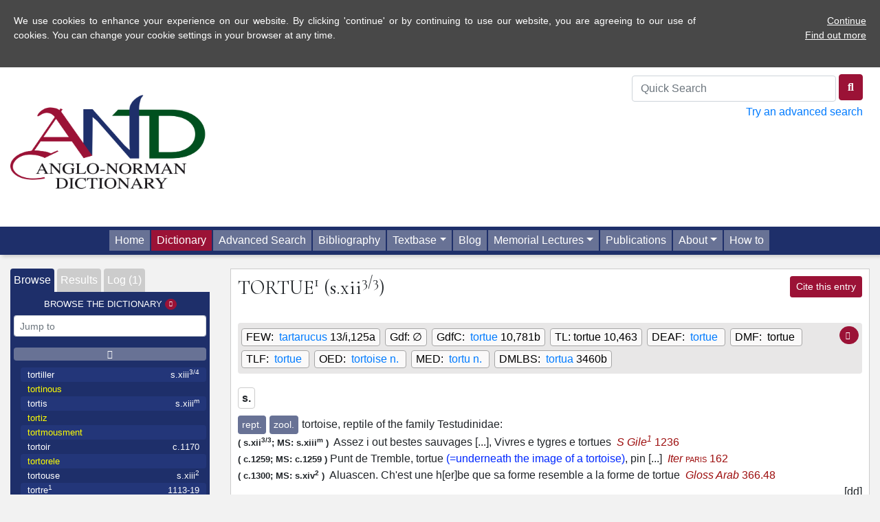

--- FILE ---
content_type: text/html; charset=UTF-8
request_url: https://www.anglo-norman.net/entry/tortue_1
body_size: 8050
content:
<!doctype html>
<html lang="en">
<head>
<!-- Global site tag (gtag.js) - Google Analytics -->
<script async src="https://www.googletagmanager.com/gtag/js?id=G-SN9BRNBF0W"></script>
<script>
  window.dataLayer = window.dataLayer || [];
  function gtag(){dataLayer.push(arguments);}
  gtag('js', new Date());

  gtag('config', 'G-SN9BRNBF0W');
</script>
	<title>Anglo-Norman Dictionary</title>
		<meta charset="utf-8" />
	<meta http-equiv="content-type" content="text/html; charset=utf-8" />
	<meta name="viewport" content="width=device-width, initial-scale=1, shrink-to-fit=no">
	<meta name='robots' content='max-image-preview:large' />
	<style>img:is([sizes="auto" i], [sizes^="auto," i]) { contain-intrinsic-size: 3000px 1500px }</style>
	<link rel='dns-prefetch' href='//anglo-norman.net' />
<link rel='dns-prefetch' href='//fonts.googleapis.com' />
<script type="text/javascript">
/* <![CDATA[ */
window._wpemojiSettings = {"baseUrl":"https:\/\/s.w.org\/images\/core\/emoji\/16.0.1\/72x72\/","ext":".png","svgUrl":"https:\/\/s.w.org\/images\/core\/emoji\/16.0.1\/svg\/","svgExt":".svg","source":{"concatemoji":"https:\/\/anglo-norman.net\/wp-includes\/js\/wp-emoji-release.min.js?ver=6.8.2"}};
/*! This file is auto-generated */
!function(s,n){var o,i,e;function c(e){try{var t={supportTests:e,timestamp:(new Date).valueOf()};sessionStorage.setItem(o,JSON.stringify(t))}catch(e){}}function p(e,t,n){e.clearRect(0,0,e.canvas.width,e.canvas.height),e.fillText(t,0,0);var t=new Uint32Array(e.getImageData(0,0,e.canvas.width,e.canvas.height).data),a=(e.clearRect(0,0,e.canvas.width,e.canvas.height),e.fillText(n,0,0),new Uint32Array(e.getImageData(0,0,e.canvas.width,e.canvas.height).data));return t.every(function(e,t){return e===a[t]})}function u(e,t){e.clearRect(0,0,e.canvas.width,e.canvas.height),e.fillText(t,0,0);for(var n=e.getImageData(16,16,1,1),a=0;a<n.data.length;a++)if(0!==n.data[a])return!1;return!0}function f(e,t,n,a){switch(t){case"flag":return n(e,"\ud83c\udff3\ufe0f\u200d\u26a7\ufe0f","\ud83c\udff3\ufe0f\u200b\u26a7\ufe0f")?!1:!n(e,"\ud83c\udde8\ud83c\uddf6","\ud83c\udde8\u200b\ud83c\uddf6")&&!n(e,"\ud83c\udff4\udb40\udc67\udb40\udc62\udb40\udc65\udb40\udc6e\udb40\udc67\udb40\udc7f","\ud83c\udff4\u200b\udb40\udc67\u200b\udb40\udc62\u200b\udb40\udc65\u200b\udb40\udc6e\u200b\udb40\udc67\u200b\udb40\udc7f");case"emoji":return!a(e,"\ud83e\udedf")}return!1}function g(e,t,n,a){var r="undefined"!=typeof WorkerGlobalScope&&self instanceof WorkerGlobalScope?new OffscreenCanvas(300,150):s.createElement("canvas"),o=r.getContext("2d",{willReadFrequently:!0}),i=(o.textBaseline="top",o.font="600 32px Arial",{});return e.forEach(function(e){i[e]=t(o,e,n,a)}),i}function t(e){var t=s.createElement("script");t.src=e,t.defer=!0,s.head.appendChild(t)}"undefined"!=typeof Promise&&(o="wpEmojiSettingsSupports",i=["flag","emoji"],n.supports={everything:!0,everythingExceptFlag:!0},e=new Promise(function(e){s.addEventListener("DOMContentLoaded",e,{once:!0})}),new Promise(function(t){var n=function(){try{var e=JSON.parse(sessionStorage.getItem(o));if("object"==typeof e&&"number"==typeof e.timestamp&&(new Date).valueOf()<e.timestamp+604800&&"object"==typeof e.supportTests)return e.supportTests}catch(e){}return null}();if(!n){if("undefined"!=typeof Worker&&"undefined"!=typeof OffscreenCanvas&&"undefined"!=typeof URL&&URL.createObjectURL&&"undefined"!=typeof Blob)try{var e="postMessage("+g.toString()+"("+[JSON.stringify(i),f.toString(),p.toString(),u.toString()].join(",")+"));",a=new Blob([e],{type:"text/javascript"}),r=new Worker(URL.createObjectURL(a),{name:"wpTestEmojiSupports"});return void(r.onmessage=function(e){c(n=e.data),r.terminate(),t(n)})}catch(e){}c(n=g(i,f,p,u))}t(n)}).then(function(e){for(var t in e)n.supports[t]=e[t],n.supports.everything=n.supports.everything&&n.supports[t],"flag"!==t&&(n.supports.everythingExceptFlag=n.supports.everythingExceptFlag&&n.supports[t]);n.supports.everythingExceptFlag=n.supports.everythingExceptFlag&&!n.supports.flag,n.DOMReady=!1,n.readyCallback=function(){n.DOMReady=!0}}).then(function(){return e}).then(function(){var e;n.supports.everything||(n.readyCallback(),(e=n.source||{}).concatemoji?t(e.concatemoji):e.wpemoji&&e.twemoji&&(t(e.twemoji),t(e.wpemoji)))}))}((window,document),window._wpemojiSettings);
/* ]]> */
</script>
<style id='wp-emoji-styles-inline-css' type='text/css'>

	img.wp-smiley, img.emoji {
		display: inline !important;
		border: none !important;
		box-shadow: none !important;
		height: 1em !important;
		width: 1em !important;
		margin: 0 0.07em !important;
		vertical-align: -0.1em !important;
		background: none !important;
		padding: 0 !important;
	}
</style>
<link rel='stylesheet' id='wp-block-library-css' href='https://anglo-norman.net/wp-includes/css/dist/block-library/style.min.css?ver=6.8.2' type='text/css' media='all' />
<style id='classic-theme-styles-inline-css' type='text/css'>
/*! This file is auto-generated */
.wp-block-button__link{color:#fff;background-color:#32373c;border-radius:9999px;box-shadow:none;text-decoration:none;padding:calc(.667em + 2px) calc(1.333em + 2px);font-size:1.125em}.wp-block-file__button{background:#32373c;color:#fff;text-decoration:none}
</style>
<link rel='stylesheet' id='mediaelement-css' href='https://anglo-norman.net/wp-includes/js/mediaelement/mediaelementplayer-legacy.min.css?ver=4.2.17' type='text/css' media='all' />
<link rel='stylesheet' id='wp-mediaelement-css' href='https://anglo-norman.net/wp-includes/js/mediaelement/wp-mediaelement.min.css?ver=6.8.2' type='text/css' media='all' />
<style id='jetpack-sharing-buttons-style-inline-css' type='text/css'>
.jetpack-sharing-buttons__services-list{display:flex;flex-direction:row;flex-wrap:wrap;gap:0;list-style-type:none;margin:5px;padding:0}.jetpack-sharing-buttons__services-list.has-small-icon-size{font-size:12px}.jetpack-sharing-buttons__services-list.has-normal-icon-size{font-size:16px}.jetpack-sharing-buttons__services-list.has-large-icon-size{font-size:24px}.jetpack-sharing-buttons__services-list.has-huge-icon-size{font-size:36px}@media print{.jetpack-sharing-buttons__services-list{display:none!important}}.editor-styles-wrapper .wp-block-jetpack-sharing-buttons{gap:0;padding-inline-start:0}ul.jetpack-sharing-buttons__services-list.has-background{padding:1.25em 2.375em}
</style>
<style id='global-styles-inline-css' type='text/css'>
:root{--wp--preset--aspect-ratio--square: 1;--wp--preset--aspect-ratio--4-3: 4/3;--wp--preset--aspect-ratio--3-4: 3/4;--wp--preset--aspect-ratio--3-2: 3/2;--wp--preset--aspect-ratio--2-3: 2/3;--wp--preset--aspect-ratio--16-9: 16/9;--wp--preset--aspect-ratio--9-16: 9/16;--wp--preset--color--black: #000000;--wp--preset--color--cyan-bluish-gray: #abb8c3;--wp--preset--color--white: #ffffff;--wp--preset--color--pale-pink: #f78da7;--wp--preset--color--vivid-red: #cf2e2e;--wp--preset--color--luminous-vivid-orange: #ff6900;--wp--preset--color--luminous-vivid-amber: #fcb900;--wp--preset--color--light-green-cyan: #7bdcb5;--wp--preset--color--vivid-green-cyan: #00d084;--wp--preset--color--pale-cyan-blue: #8ed1fc;--wp--preset--color--vivid-cyan-blue: #0693e3;--wp--preset--color--vivid-purple: #9b51e0;--wp--preset--gradient--vivid-cyan-blue-to-vivid-purple: linear-gradient(135deg,rgba(6,147,227,1) 0%,rgb(155,81,224) 100%);--wp--preset--gradient--light-green-cyan-to-vivid-green-cyan: linear-gradient(135deg,rgb(122,220,180) 0%,rgb(0,208,130) 100%);--wp--preset--gradient--luminous-vivid-amber-to-luminous-vivid-orange: linear-gradient(135deg,rgba(252,185,0,1) 0%,rgba(255,105,0,1) 100%);--wp--preset--gradient--luminous-vivid-orange-to-vivid-red: linear-gradient(135deg,rgba(255,105,0,1) 0%,rgb(207,46,46) 100%);--wp--preset--gradient--very-light-gray-to-cyan-bluish-gray: linear-gradient(135deg,rgb(238,238,238) 0%,rgb(169,184,195) 100%);--wp--preset--gradient--cool-to-warm-spectrum: linear-gradient(135deg,rgb(74,234,220) 0%,rgb(151,120,209) 20%,rgb(207,42,186) 40%,rgb(238,44,130) 60%,rgb(251,105,98) 80%,rgb(254,248,76) 100%);--wp--preset--gradient--blush-light-purple: linear-gradient(135deg,rgb(255,206,236) 0%,rgb(152,150,240) 100%);--wp--preset--gradient--blush-bordeaux: linear-gradient(135deg,rgb(254,205,165) 0%,rgb(254,45,45) 50%,rgb(107,0,62) 100%);--wp--preset--gradient--luminous-dusk: linear-gradient(135deg,rgb(255,203,112) 0%,rgb(199,81,192) 50%,rgb(65,88,208) 100%);--wp--preset--gradient--pale-ocean: linear-gradient(135deg,rgb(255,245,203) 0%,rgb(182,227,212) 50%,rgb(51,167,181) 100%);--wp--preset--gradient--electric-grass: linear-gradient(135deg,rgb(202,248,128) 0%,rgb(113,206,126) 100%);--wp--preset--gradient--midnight: linear-gradient(135deg,rgb(2,3,129) 0%,rgb(40,116,252) 100%);--wp--preset--font-size--small: 13px;--wp--preset--font-size--medium: 20px;--wp--preset--font-size--large: 36px;--wp--preset--font-size--x-large: 42px;--wp--preset--spacing--20: 0.44rem;--wp--preset--spacing--30: 0.67rem;--wp--preset--spacing--40: 1rem;--wp--preset--spacing--50: 1.5rem;--wp--preset--spacing--60: 2.25rem;--wp--preset--spacing--70: 3.38rem;--wp--preset--spacing--80: 5.06rem;--wp--preset--shadow--natural: 6px 6px 9px rgba(0, 0, 0, 0.2);--wp--preset--shadow--deep: 12px 12px 50px rgba(0, 0, 0, 0.4);--wp--preset--shadow--sharp: 6px 6px 0px rgba(0, 0, 0, 0.2);--wp--preset--shadow--outlined: 6px 6px 0px -3px rgba(255, 255, 255, 1), 6px 6px rgba(0, 0, 0, 1);--wp--preset--shadow--crisp: 6px 6px 0px rgba(0, 0, 0, 1);}:where(.is-layout-flex){gap: 0.5em;}:where(.is-layout-grid){gap: 0.5em;}body .is-layout-flex{display: flex;}.is-layout-flex{flex-wrap: wrap;align-items: center;}.is-layout-flex > :is(*, div){margin: 0;}body .is-layout-grid{display: grid;}.is-layout-grid > :is(*, div){margin: 0;}:where(.wp-block-columns.is-layout-flex){gap: 2em;}:where(.wp-block-columns.is-layout-grid){gap: 2em;}:where(.wp-block-post-template.is-layout-flex){gap: 1.25em;}:where(.wp-block-post-template.is-layout-grid){gap: 1.25em;}.has-black-color{color: var(--wp--preset--color--black) !important;}.has-cyan-bluish-gray-color{color: var(--wp--preset--color--cyan-bluish-gray) !important;}.has-white-color{color: var(--wp--preset--color--white) !important;}.has-pale-pink-color{color: var(--wp--preset--color--pale-pink) !important;}.has-vivid-red-color{color: var(--wp--preset--color--vivid-red) !important;}.has-luminous-vivid-orange-color{color: var(--wp--preset--color--luminous-vivid-orange) !important;}.has-luminous-vivid-amber-color{color: var(--wp--preset--color--luminous-vivid-amber) !important;}.has-light-green-cyan-color{color: var(--wp--preset--color--light-green-cyan) !important;}.has-vivid-green-cyan-color{color: var(--wp--preset--color--vivid-green-cyan) !important;}.has-pale-cyan-blue-color{color: var(--wp--preset--color--pale-cyan-blue) !important;}.has-vivid-cyan-blue-color{color: var(--wp--preset--color--vivid-cyan-blue) !important;}.has-vivid-purple-color{color: var(--wp--preset--color--vivid-purple) !important;}.has-black-background-color{background-color: var(--wp--preset--color--black) !important;}.has-cyan-bluish-gray-background-color{background-color: var(--wp--preset--color--cyan-bluish-gray) !important;}.has-white-background-color{background-color: var(--wp--preset--color--white) !important;}.has-pale-pink-background-color{background-color: var(--wp--preset--color--pale-pink) !important;}.has-vivid-red-background-color{background-color: var(--wp--preset--color--vivid-red) !important;}.has-luminous-vivid-orange-background-color{background-color: var(--wp--preset--color--luminous-vivid-orange) !important;}.has-luminous-vivid-amber-background-color{background-color: var(--wp--preset--color--luminous-vivid-amber) !important;}.has-light-green-cyan-background-color{background-color: var(--wp--preset--color--light-green-cyan) !important;}.has-vivid-green-cyan-background-color{background-color: var(--wp--preset--color--vivid-green-cyan) !important;}.has-pale-cyan-blue-background-color{background-color: var(--wp--preset--color--pale-cyan-blue) !important;}.has-vivid-cyan-blue-background-color{background-color: var(--wp--preset--color--vivid-cyan-blue) !important;}.has-vivid-purple-background-color{background-color: var(--wp--preset--color--vivid-purple) !important;}.has-black-border-color{border-color: var(--wp--preset--color--black) !important;}.has-cyan-bluish-gray-border-color{border-color: var(--wp--preset--color--cyan-bluish-gray) !important;}.has-white-border-color{border-color: var(--wp--preset--color--white) !important;}.has-pale-pink-border-color{border-color: var(--wp--preset--color--pale-pink) !important;}.has-vivid-red-border-color{border-color: var(--wp--preset--color--vivid-red) !important;}.has-luminous-vivid-orange-border-color{border-color: var(--wp--preset--color--luminous-vivid-orange) !important;}.has-luminous-vivid-amber-border-color{border-color: var(--wp--preset--color--luminous-vivid-amber) !important;}.has-light-green-cyan-border-color{border-color: var(--wp--preset--color--light-green-cyan) !important;}.has-vivid-green-cyan-border-color{border-color: var(--wp--preset--color--vivid-green-cyan) !important;}.has-pale-cyan-blue-border-color{border-color: var(--wp--preset--color--pale-cyan-blue) !important;}.has-vivid-cyan-blue-border-color{border-color: var(--wp--preset--color--vivid-cyan-blue) !important;}.has-vivid-purple-border-color{border-color: var(--wp--preset--color--vivid-purple) !important;}.has-vivid-cyan-blue-to-vivid-purple-gradient-background{background: var(--wp--preset--gradient--vivid-cyan-blue-to-vivid-purple) !important;}.has-light-green-cyan-to-vivid-green-cyan-gradient-background{background: var(--wp--preset--gradient--light-green-cyan-to-vivid-green-cyan) !important;}.has-luminous-vivid-amber-to-luminous-vivid-orange-gradient-background{background: var(--wp--preset--gradient--luminous-vivid-amber-to-luminous-vivid-orange) !important;}.has-luminous-vivid-orange-to-vivid-red-gradient-background{background: var(--wp--preset--gradient--luminous-vivid-orange-to-vivid-red) !important;}.has-very-light-gray-to-cyan-bluish-gray-gradient-background{background: var(--wp--preset--gradient--very-light-gray-to-cyan-bluish-gray) !important;}.has-cool-to-warm-spectrum-gradient-background{background: var(--wp--preset--gradient--cool-to-warm-spectrum) !important;}.has-blush-light-purple-gradient-background{background: var(--wp--preset--gradient--blush-light-purple) !important;}.has-blush-bordeaux-gradient-background{background: var(--wp--preset--gradient--blush-bordeaux) !important;}.has-luminous-dusk-gradient-background{background: var(--wp--preset--gradient--luminous-dusk) !important;}.has-pale-ocean-gradient-background{background: var(--wp--preset--gradient--pale-ocean) !important;}.has-electric-grass-gradient-background{background: var(--wp--preset--gradient--electric-grass) !important;}.has-midnight-gradient-background{background: var(--wp--preset--gradient--midnight) !important;}.has-small-font-size{font-size: var(--wp--preset--font-size--small) !important;}.has-medium-font-size{font-size: var(--wp--preset--font-size--medium) !important;}.has-large-font-size{font-size: var(--wp--preset--font-size--large) !important;}.has-x-large-font-size{font-size: var(--wp--preset--font-size--x-large) !important;}
:where(.wp-block-post-template.is-layout-flex){gap: 1.25em;}:where(.wp-block-post-template.is-layout-grid){gap: 1.25em;}
:where(.wp-block-columns.is-layout-flex){gap: 2em;}:where(.wp-block-columns.is-layout-grid){gap: 2em;}
:root :where(.wp-block-pullquote){font-size: 1.5em;line-height: 1.6;}
</style>
<link rel='stylesheet' id='and-bootcss-css' href='https://anglo-norman.net/wp-content/themes/AND/css/bootstrap.min.css' type='text/css' media='all' />
<link rel='stylesheet' id='and-cormorant-garamond-css' href='https://fonts.googleapis.com/css2?family=Cormorant+Garamond:ital,wght@0,300;0,400;0,600;0,700;1,400&#038;display=swap' type='text/css' media='all' />
<link rel='stylesheet' id='and-ui-css' href='https://anglo-norman.net/wp-content/themes/AND/css/jquery-ui.css' type='text/css' media='all' />
<link rel='stylesheet' id='and-fa-css' href='https://anglo-norman.net/wp-content/themes/AND/fontawesome-6/css/all.css' type='text/css' media='all' />
<link rel='stylesheet' id='and-main-css' href='https://anglo-norman.net/wp-content/themes/AND/css/and.css?20250314' type='text/css' media='all' />
<script type="text/javascript" src="https://anglo-norman.net/wp-content/themes/AND/js/jquery-3.7.1.min.js" id="and-jquery-js"></script>
<script type="text/javascript" src="https://anglo-norman.net/wp-content/themes/AND/js/bootstrap.bundle.min.js" id="and-bootstrap-js"></script>
<script type="text/javascript" src="https://anglo-norman.net/wp-content/themes/AND/js/jquery.doubleScroll.js" id="and-doubleScroll-js"></script>
<script type="text/javascript" src="https://anglo-norman.net/wp-content/themes/AND/js/jquery-ui.js" id="and-jquery-ui-js"></script>
<script type="text/javascript" src="https://anglo-norman.net/wp-content/themes/AND/js/and-cookie.js?20240314" id="and-cookie-js-js"></script>
<script type="text/javascript" src="https://anglo-norman.net/wp-content/themes/AND/js/and.js?20260113a" id="and-js-js"></script>
<link rel="https://api.w.org/" href="https://anglo-norman.net/wp-json/" /><link rel="EditURI" type="application/rsd+xml" title="RSD" href="https://anglo-norman.net/xmlrpc.php?rsd" />
<meta name="generator" content="WordPress 6.8.2" />
	<style>img#wpstats{display:none}</style>
		<style type="text/css">.recentcomments a{display:inline !important;padding:0 !important;margin:0 !important;}</style><link rel="icon" href="https://anglo-norman.net/wp-content/uploads/2020/11/and-favicon-2-150x150.jpg" sizes="32x32" />
<link rel="icon" href="https://anglo-norman.net/wp-content/uploads/2020/11/and-favicon-2-300x300.jpg" sizes="192x192" />
<link rel="apple-touch-icon" href="https://anglo-norman.net/wp-content/uploads/2020/11/and-favicon-2-300x300.jpg" />
<meta name="msapplication-TileImage" content="https://anglo-norman.net/wp-content/uploads/2020/11/and-favicon-2-300x300.jpg" />
</head>
 <body><div class="container-fluid" id="header">
  <div class="row justify-content-between">
  <div class="col-md-3"><a href="/"><img src="/wp-content/themes/AND/graphics/AND-high-res.png" id="headerLogo" alt="Anglo-Norman Dictionary" /></a></div>
<div class="col-md-4" id="qs"><form id="qsForm" method="get" action="./">
    <input type="text" class="form-control" id="qsText" placeholder="Quick Search">
  <button type="submit" class="btn btn-primary qsSubmit" title="Quick Search"><i class="fas fa-search" title="Quick Search"></i></button></form><a href="/search">Try an advanced search</a></div></div></div>
  <div id="navRow">
	
    <div class="col-md-12 siteNav navbar-expand-md">
	<button class="navbar-toggler" type="button" data-toggle="collapse" data-target="#collapsibleNavbar">
    <i class="fas fa-bars"></i> Menu
  </button>
<div id="collapsibleNavbar" class="collapse navbar-collapse justify-content-center"><ul id="menu-site-menu" class="navbar-nav" itemscope itemtype="http://www.schema.org/SiteNavigationElement"><li  id="menu-item-14" class="menu-item menu-item-type-post_type menu-item-object-page menu-item-home menu-item-14 nav-item"><a itemprop="url" href="https://anglo-norman.net/" class="nav-link"><span itemprop="name">Home</span></a></li>
<li  id="menu-item-17" class="menu-item menu-item-type-custom menu-item-object-custom menu-item-17 nav-item"><a itemprop="url" href="/entry/a_1" class="nav-link"><span itemprop="name">Dictionary</span></a></li>
<li  id="menu-item-18" class="menu-item menu-item-type-custom menu-item-object-custom menu-item-18 nav-item"><a itemprop="url" href="/search/" class="nav-link"><span itemprop="name">Advanced Search</span></a></li>
<li  id="menu-item-19" class="menu-item menu-item-type-custom menu-item-object-custom menu-item-19 nav-item"><a itemprop="url" href="/bibliography/" class="nav-link"><span itemprop="name">Bibliography</span></a></li>
<li  id="menu-item-20" class="menu-item menu-item-type-custom menu-item-object-custom menu-item-has-children dropdown menu-item-20 nav-item"><a href="#" data-toggle="dropdown" aria-haspopup="true" aria-expanded="false" class="dropdown-toggle nav-link" id="menu-item-dropdown-20"><span itemprop="name">Textbase</span></a>
<ul class="dropdown-menu" aria-labelledby="menu-item-dropdown-20">
	<li  id="menu-item-913" class="menu-item menu-item-type-custom menu-item-object-custom menu-item-913 nav-item"><a itemprop="url" href="/textbase-browse" class="dropdown-item"><span itemprop="name">Browse Textbase</span></a></li>
	<li  id="menu-item-914" class="menu-item menu-item-type-custom menu-item-object-custom menu-item-914 nav-item"><a itemprop="url" href="/textbase-search" class="dropdown-item"><span itemprop="name">Search Textbase</span></a></li>
</ul>
</li>
<li  id="menu-item-852" class="menu-item menu-item-type-post_type menu-item-object-page current_page_parent menu-item-852 nav-item"><a itemprop="url" href="https://anglo-norman.net/blog/" class="nav-link"><span itemprop="name">Blog</span></a></li>
<li  id="menu-item-38" class="menu-item menu-item-type-post_type menu-item-object-page menu-item-has-children dropdown menu-item-38 nav-item"><a href="#" data-toggle="dropdown" aria-haspopup="true" aria-expanded="false" class="dropdown-toggle nav-link" id="menu-item-dropdown-38"><span itemprop="name">Memorial Lectures</span></a>
<ul class="dropdown-menu" aria-labelledby="menu-item-dropdown-38">
	<li  id="menu-item-179" class="menu-item menu-item-type-post_type menu-item-object-page menu-item-179 nav-item"><a itemprop="url" href="https://anglo-norman.net/memorial-lecture-introduction/" class="dropdown-item"><span itemprop="name">Memorial Lectures Introduction</span></a></li>
	<li  id="menu-item-176" class="menu-item menu-item-type-post_type menu-item-object-page menu-item-176 nav-item"><a itemprop="url" href="https://anglo-norman.net/the-easy-yoke-of-strict-science/" class="dropdown-item"><span itemprop="name">1. The Easy Yoke of Strict Science</span></a></li>
	<li  id="menu-item-175" class="menu-item menu-item-type-post_type menu-item-object-page menu-item-175 nav-item"><a itemprop="url" href="https://anglo-norman.net/minding-the-gap/" class="dropdown-item"><span itemprop="name">2. Minding the Gap</span></a></li>
	<li  id="menu-item-174" class="menu-item menu-item-type-post_type menu-item-object-page menu-item-174 nav-item"><a itemprop="url" href="https://anglo-norman.net/bumbulummery/" class="dropdown-item"><span itemprop="name">3. Bumbulummery</span></a></li>
	<li  id="menu-item-212" class="menu-item menu-item-type-post_type menu-item-object-page menu-item-212 nav-item"><a itemprop="url" href="https://anglo-norman.net/what-did-the-french-learn-from-us/" class="dropdown-item"><span itemprop="name">4. What did the French learn from us?</span></a></li>
</ul>
</li>
<li  id="menu-item-37" class="menu-item menu-item-type-post_type menu-item-object-page menu-item-37 nav-item"><a itemprop="url" href="https://anglo-norman.net/publications/" class="nav-link"><span itemprop="name">Publications</span></a></li>
<li  id="menu-item-36" class="menu-item menu-item-type-post_type menu-item-object-page menu-item-has-children dropdown menu-item-36 nav-item"><a href="#" data-toggle="dropdown" aria-haspopup="true" aria-expanded="false" class="dropdown-toggle nav-link" id="menu-item-dropdown-36"><span itemprop="name">About</span></a>
<ul class="dropdown-menu" aria-labelledby="menu-item-dropdown-36">
	<li  id="menu-item-44" class="menu-item menu-item-type-post_type menu-item-object-page menu-item-44 nav-item"><a itemprop="url" href="https://anglo-norman.net/introducing-the-and/" class="dropdown-item"><span itemprop="name">Introducing the AND</span></a></li>
	<li  id="menu-item-43" class="menu-item menu-item-type-post_type menu-item-object-page menu-item-43 nav-item"><a itemprop="url" href="https://anglo-norman.net/anglo-french/" class="dropdown-item"><span itemprop="name">Anglo-French and the AND</span></a></li>
	<li  id="menu-item-69" class="menu-item menu-item-type-post_type menu-item-object-page menu-item-69 nav-item"><a itemprop="url" href="https://anglo-norman.net/project-members/" class="dropdown-item"><span itemprop="name">Project Members</span></a></li>
	<li  id="menu-item-72" class="menu-item menu-item-type-post_type menu-item-object-page menu-item-72 nav-item"><a itemprop="url" href="https://anglo-norman.net/history-of-the-online-and/" class="dropdown-item"><span itemprop="name">History of the online AND</span></a></li>
</ul>
</li>
<li  id="menu-item-35" class="menu-item menu-item-type-post_type menu-item-object-page menu-item-35 nav-item"><a itemprop="url" href="https://anglo-norman.net/howto/" class="nav-link"><span itemprop="name">How to</span></a></li>
</ul></div></div>
</div>  
  
<div class="container-fluid" id="wrapper">
  <div class="row"><div id="firstFixed"><div class="row"><div class="col-md-10"><img src="/wp-content/themes/AND/graphics/AND-no-text.png" alt="Anglo-Norman Dictionary" id="firstFixedLogo" /><span id="firstFixedLemma">
tortue<sup>1</sup> <span class="earliestDateEntry">(s.xii<sup>3/3</sup>)</span></span></div><div class="col-md-2 alignRight"> <a href="#" class="openCite btn btn-primary btn-sm" data-toggle="modal" data-target="#infoBox">Cite this entry</a></div></div>
</div>
<div class="col-md-3">
	<div class="leftPanel col-md-12">
	<div id="leftTabs">
	  <a href="#" class="leftTabActive">Browse</a>
	  <a href="#" >Results</a>
	  <a href="#" >Log (1)</a>
	</div>
		<div id="browse" class="leftPanelTab">
		<h4>Browse the Dictionary <a id="infoBrowse" href="#" class="btn btn-primary btn-sm leftPanelHelp" data-toggle="modal" data-target="#infoBox"><i class="fas fa-info"></i></a></h4>
		<p><input type="text" class="form-control form-control-sm" id="browseJump" placeholder="Jump to"></p>
		<a id="browseUp" href="#"><i class="fas fa-caret-up"></i></a>
		<ul id="dictionaryBrowser">Loading...</ul>
		<a id="browseDown" href="#"><i class="fas fa-caret-down"></i></a>
		</div>
		<div id="entrySearchResults" class="leftPanelTab"><h4>Search Results <a id="infoSearch" href="#" class="btn btn-primary btn-sm leftPanelHelp"  data-toggle="modal" data-target="#infoBox"><i class="fas fa-info"></i></a></h4><p>Your search results will appear here.</p></div>
		<div id="entryLog" class="leftPanelTab"><h4>Entry Log <a id="infoLog" href="#" class="btn btn-primary btn-sm leftPanelHelp" data-toggle="modal" data-target="#infoBox"><i class="fas fa-info"></i></a></h4>
		<ul id="logBrowser"><li><a href="tortue_1" class="browseOdd currentBrowse">tortue<sup>1</sup> <span class="browseEarliestDate">s.xii<sup>3/3</sup></span></a></li></ul><p class="alignRight"><a href="tortue_1/clearLog" class="btn btn-sm btn-primary"><i class="fas fa-trash"></i> Clear</a></p>		</div><span id="leftBottom"></span>
	</div>
	</div>
    <div class="col-md-9">
	<div class="dictionaryPanel">
<div class="row"><div class="col-md-10"><h2 id="entryTitle">tortue<sup>1</sup> <span class="earliestDateEntry">(s.xii<sup>3/3</sup>)</span></h2></div><div class="col-md-2 alignRight"> <a href="#" class="openCite btn btn-primary btn-sm" data-toggle="modal" data-target="#infoBox">Cite this entry</a></div></div><p class="alignRight" id="leadEditor">[dd]</p><div id="cognateRefs">
  <span id="cogrefInfo">
    <a href="#" class="btn btn-primary btn-sm" data-toggle="modal" data-target="#infoBox">
      <i class="fas fa-info"> </i>
    </a>
  </span>
  <span class="cog"><span class="cogDictionary">FEW: </span> <a href="#" target="_blank" class="cognateRef sig|FEW target| loc|13/i,125a">tartarucus</a> 13/i,125a</span>
  <span class="cog">
    <span class="cogDictionary">Gdf: </span>
    <span>∅</span>
  </span>
  <span class="cog"><span class="cogDictionary">GdfC: </span> <a href="#" target="_blank" class="cognateRef sig|GdfC target| loc|10,781b">tortue</a> 10,781b</span>
  <span class="cog"><span class="cogDictionary">TL: </span>tortue 10,463</span>
  <span class="cog"><span class="cogDictionary">DEAF: </span> <a href="#" target="_blank" class="cognateRef sig|DEAF target| loc|">tortue</a> </span>
  <span class="cog"><span class="cogDictionary">DMF: </span> <a href="#" target="_blank" class="cognateRef sig|DMF target|tortue loc|">tortue</a> </span>
  <span class="cog"><span class="cogDictionary">TLF: </span> <a href="#" target="_blank" class="cognateRef sig|TLF target|tortue loc|">tortue</a> </span>
  <span class="cog"><span class="cogDictionary">OED: </span> <a href="#" target="_blank" class="cognateRef sig|OED target|203686 loc|">tortoise n.</a> </span>
  <span class="cog"><span class="cogDictionary">MED: </span> <a href="#" target="_blank" class="cognateRef sig|MED target|46396 loc|">tortu n.</a> </span>
  <span class="cog"><span class="cogDictionary">DMLBS: </span> <a href="#" target="_blank" class="cognateRef sig|DMLBS target| loc|3460b">tortua</a> 3460b</span>
</div><div id="formSection">

 
        </div>
<h4 class="entryPos">s.</h4><div class="entrySense"><span class="senseNum">1</span><a class="semanticLabel btn btn-sm" href="/search/label/name|rept.">rept.</a><a class="semanticLabel btn btn-sm" href="/search/label/name|zool.">zool.</a><span class="trans" id="id1">tortoise, reptile of the family Testudinidae</span>: 
<div class="citation">
    <span class="dateInfo">(
        <span class="text_date">s.xii<sup>3/3</sup>; </span>
        <span class="ms_date">MS: s.xiii<sup>m</sup></span>
    )</span> 
Assez i out bestes sauvages [...], Vivres e tygres e tortues

 <a href="#" class="entryref sig|S_Gile" data-toggle="modal" data-target="#infoBox">1236</a>
</div>
    <div class="citation">
        <span class="dateInfo">(
            <span class="text_date">c.1259; </span>
            <span class="ms_date">MS: c.1259</span>
        )</span> Punt de Tremble, tortue <span class="edgloss">=underneath the image of a tortoise</span>, pin [...]
        
 <a href="#" class="entryref sig|Iter_paris" data-toggle="modal" data-target="#infoBox">162</a>
    </div>
    
<div class="citation">
    <span class="dateInfo">(
        <span class="text_date">c.1300; </span>
        <span class="ms_date">MS: s.xiv<sup>2</sup></span>
    )</span> 
Aluascen. Ch'est une h[er]be que sa forme resemble a la forme de tortue

 <a href="#" class="entryref sig|Gloss_arab" data-toggle="modal" data-target="#infoBox">366.48</a>
</div>
</div><a href="/entry/tortouse" class="xref mainXref btn btn-sm btn-primary">tortouse</a> 


<div id="phaseStatement">This is an AND2 Phase 6 (T-Z) entry. © 2022-25 The Anglo-Norman Dictionary. All rights reserved. Funded by the <a href="https://www.ukri.org/councils/ahrc/">Arts and Humanities Research Council</a> of the United Kingdom.</div><div class="noShow" id="slug">tortue_1</div>
<div class="noShow" id="pageHeader">
tortue 1</div>

<div class="modal fade" id="infoBox" tabindex="-1" role="dialog" aria-labelledby="infoBoxHeader" style="display: none;" aria-hidden="true"><div class="modal-dialog modal-dialog-centered" role="document"><div class="modal-content"><div class="modal-header"><h5 class="modal-title" id="infoBoxHeader"></h5><button type="button" class="close" data-dismiss="modal" aria-label="Close"><span aria-hidden="true">×</span></button></div><div class="modal-body" id="infoBoxContent"></div></div></div></div>

</div>
    </div>
  </div>
</div>
<footer>
<div id="toTopButton" class="toTop btn btn-primary">Top <i class="fa fa-chevron-up" aria-hidden="true"></i></div>
<div class="container-fluid">
<div class="row justify-content-between">
<div class="col-md-6">
<p><a href="https://bsky.app/profile/a-ndictionary.bsky.social" target="_blank" class="btn btn-primary" data-toggle="tooltip" title="Follow us on BlueSky"><i class="fab fa-bluesky fa-fw" title="Follow us on BlueSky"></i></a> <a href="https://www.facebook.com/ANDonline" target="_blank" class="btn btn-primary" data-toggle="tooltip" title="Find us on Facebook"><i class="fab fa-facebook-f  fa-fw" title="Find us on Facebook"></i></a> <a href="mailto:anglonormandictionary@gmail.com" class="btn btn-primary" data-toggle="tooltip" title="Send us an Email"><i class="fas fa-envelope fa-fw" title="Send us an Email"></i></a></p>
<p><a href="/privacy-statement" class="footerLink">Privacy</a> | <a href="/copyright" class="footerLink">Copyright</a> | <a href="/accessibility" class="footerLink">Accessibility</a> | <a href="/contact-us" class="footerLink">Contact</a></p>
</div>
<div class="col-md-6 alignRight">
<a href="https://www.aber.ac.uk/" target="_blank"><img src="/wp-content/themes/AND/graphics/aberystwyth-logo.jpg" alt="Aberystwyth University" class="funderLogos" /></a>
<a href="https://ahrc.ukri.org/" target="_blank"><img src="/wp-content/themes/AND/graphics/UKRI_AHRC.png" alt="Arts and Humanities Research Council"  class="funderLogos" /></a>
</div>
</div>
</div>
<script type="speculationrules">
{"prefetch":[{"source":"document","where":{"and":[{"href_matches":"\/*"},{"not":{"href_matches":["\/wp-*.php","\/wp-admin\/*","\/wp-content\/uploads\/*","\/wp-content\/*","\/wp-content\/plugins\/*","\/wp-content\/themes\/AND\/*","\/*\\?(.+)"]}},{"not":{"selector_matches":"a[rel~=\"nofollow\"]"}},{"not":{"selector_matches":".no-prefetch, .no-prefetch a"}}]},"eagerness":"conservative"}]}
</script>
</footer>
  </body>
</html>